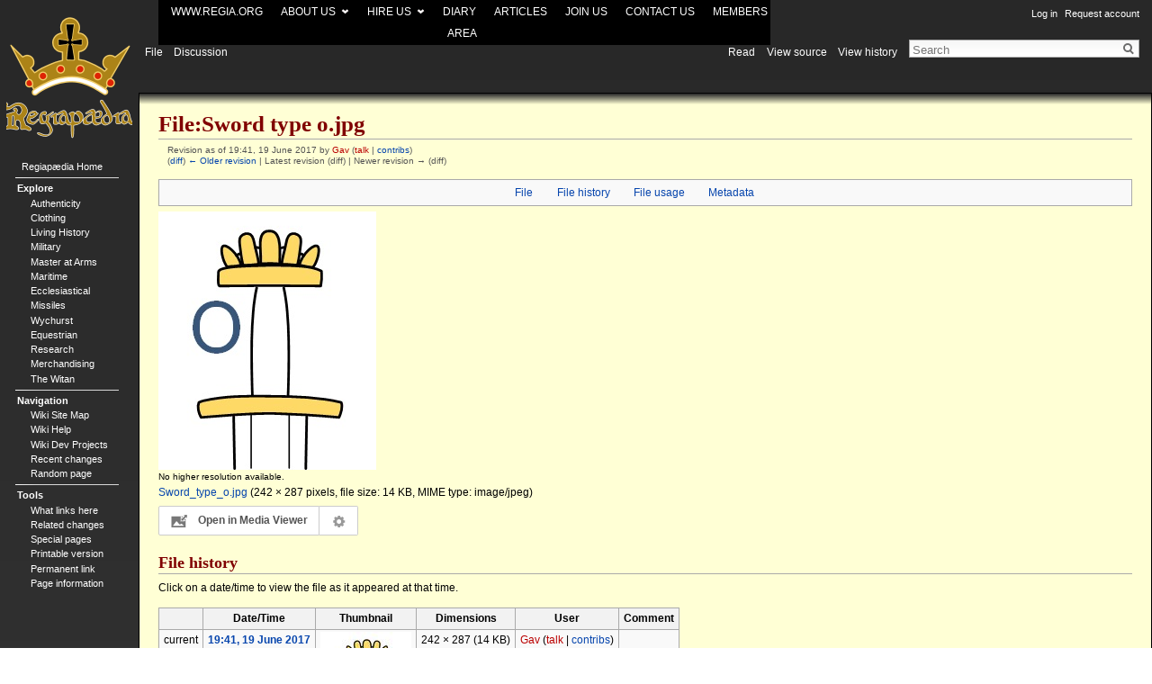

--- FILE ---
content_type: text/html; charset=UTF-8
request_url: https://wiki.regia.org/index.php?title=File:Sword_type_o.jpg&oldid=608
body_size: 5600
content:
<!DOCTYPE html>
<html lang="en" dir="ltr" class="client-nojs">
<head>
<meta charset="UTF-8"/>
<title>File:Sword type o.jpg - Regiapædia</title>
<script>document.documentElement.className = document.documentElement.className.replace( /(^|\s)client-nojs(\s|$)/, "$1client-js$2" );</script>
<script>(window.RLQ=window.RLQ||[]).push(function(){mw.config.set({"wgCanonicalNamespace":"File","wgCanonicalSpecialPageName":false,"wgNamespaceNumber":6,"wgPageName":"File:Sword_type_o.jpg","wgTitle":"Sword type o.jpg","wgCurRevisionId":608,"wgRevisionId":608,"wgArticleId":132,"wgIsArticle":true,"wgIsRedirect":false,"wgAction":"view","wgUserName":null,"wgUserGroups":["*"],"wgCategories":["Gavin Archer"],"wgBreakFrames":false,"wgPageContentLanguage":"en","wgPageContentModel":"wikitext","wgSeparatorTransformTable":["",""],"wgDigitTransformTable":["",""],"wgDefaultDateFormat":"dmy","wgMonthNames":["","January","February","March","April","May","June","July","August","September","October","November","December"],"wgMonthNamesShort":["","Jan","Feb","Mar","Apr","May","Jun","Jul","Aug","Sep","Oct","Nov","Dec"],"wgRelevantPageName":"File:Sword_type_o.jpg","wgRelevantArticleId":132,"wgRequestId":"aUaCefHEmcTKYLHV93fhGQAAAGM","wgIsProbablyEditable":false,"wgRestrictionEdit":[],"wgRestrictionMove":[],"wgRestrictionUpload":[],"wgPreferredVariant":"en","wgMediaViewerOnClick":true,"wgMediaViewerEnabledByDefault":true,"wgWikiEditorEnabledModules":{"toolbar":true,"dialogs":false,"preview":false,"publish":false},"wgCategoryTreePageCategoryOptions":"{\"mode\":0,\"hideprefix\":20,\"showcount\":true,\"namespaces\":false}"});mw.loader.implement("user.options",function($,jQuery,require,module){mw.user.options.set({"variant":"en"});});mw.loader.implement("user.tokens",function ( $, jQuery, require, module ) {
mw.user.tokens.set({"editToken":"+\\","patrolToken":"+\\","watchToken":"+\\","csrfToken":"+\\"});/*@nomin*/;

});mw.loader.load(["mediawiki.page.startup","mmv.head","skins.vector.js"]);});</script>
<link rel="stylesheet" href="/load.php?debug=false&amp;lang=en&amp;modules=ext.MegaMenu%7Cmediawiki.action.view.filepage%7Cmediawiki.legacy.commonPrint%2Cshared%7Cmediawiki.sectionAnchor%7Cmediawiki.skinning.interface%7Cskins.vector.styles&amp;only=styles&amp;skin=vector"/>
<meta name="ResourceLoaderDynamicStyles" content=""/>
<link rel="stylesheet" href="/load.php?debug=false&amp;lang=en&amp;modules=site&amp;only=styles&amp;skin=vector"/>
<script async="" src="/load.php?debug=false&amp;lang=en&amp;modules=startup&amp;only=scripts&amp;skin=vector"></script>
<meta name="generator" content="MediaWiki 1.27.1"/>
<meta name="robots" content="noindex,nofollow"/>
<link rel="shortcut icon" href="/favicon.ico"/>
<link rel="search" type="application/opensearchdescription+xml" href="/opensearch_desc.php" title="Regiapædia (en)"/>
<link rel="EditURI" type="application/rsd+xml" href="https://wiki.regia.org/api.php?action=rsd"/>
<link rel="alternate" type="application/atom+xml" title="Regiapædia Atom feed" href="/index.php?title=Special:RecentChanges&amp;feed=atom"/>
</head>
<body class="mediawiki ltr sitedir-ltr ns-6 ns-subject page-File_Sword_type_o_jpg rootpage-File_Sword_type_o_jpg skin-vector action-view">
		<div class="megamenu_container">   
    <ul class="megamenu">   
       <li><span class="nodrop"><a href="http:\\www.regia.org" target="_blank">www.Regia.org</a></span> </li>    
       
	   <li><span class="drop"> About us</span>    
			<div class="megamenu_fullwidth" ><p style="text-align: center;">	
			<a class="white" href="https://regia.org/about.php" target="_blank">Overview</a>&nbsp;&nbsp;|&nbsp;&nbsp;
			<a class="white" href="https://regia.org/fleet/" target="_blank">Fleet</a>&nbsp;&nbsp;|&nbsp;&nbsp;
			<a class="white" href="https://regia.org/wychurst/" target="_blank">Wychurst</a>&nbsp;&nbsp;|&nbsp;&nbsp;
			<a class="white" href="https://regia.org/gallery/" target="_blank">Photo Gallery</a>
			</p></div>
		</li>   
    
       
	   <li><span class="drop"> Hire us</span>    
			<div class="megamenu_fullwidth" ><p style="text-align: center;">	
			<a class="white" href="https://regia.org/film/" target="_blank">Media work</a>&nbsp;&nbsp;|&nbsp;&nbsp;
			<a class="white" href="https://regia.org/event/" target="_blank">Events & displays</a>
			</p></div>
		</li>   
		
		 <li><span class="nodrop"><a href="https://regia.org/diary.php" target="_blank">Diary</a></span> </li>

	   <li><span class="nodrop"><a href="https://regia.org/research.php" target="_blank">Articles</a></span> </li> 

		<li><span class="nodrop"><a href="https://regia.org/join/" target="_blank">Join us</a></span> </li> 
				
		<li><span class="nodrop"><a href="https://regia.org/contact.php" target="_blank">Contact us</a></span> </li>
		
		<li><span class="nodrop"><a href="https://regia.org/members/" target="_blank">Members area</a></span> </li>
	   
    </ul>

</div>		<div id="mw-page-base" class="noprint"></div>
		<div id="mw-head-base" class="noprint"></div>
		<div id="content" class="mw-body" role="main">
			<a id="top"></a>

						<div class="mw-indicators">
</div>
			<h1 id="firstHeading" class="firstHeading" lang="en">File:Sword type o.jpg</h1>
									<div id="bodyContent" class="mw-body-content">
									<div id="siteSub">From Regiapædia</div>
								<div id="contentSub"><div id="mw-revision-info">Revision as of 19:41, 19 June 2017 by <a href="/index.php?title=User:Gav&amp;action=edit&amp;redlink=1" class="new mw-userlink" title="User:Gav (page does not exist)">Gav</a> <span class="mw-usertoollinks">(<a href="/index.php?title=User_talk:Gav&amp;action=edit&amp;redlink=1" class="new" title="User talk:Gav (page does not exist)">talk</a> | <a href="/Special:Contributions/Gav" title="Special:Contributions/Gav">contribs</a>)</span></div><br />
				<div id="mw-revision-nav">(<a href="/index.php?title=File:Sword_type_o.jpg&amp;diff=prev&amp;oldid=608" title="File:Sword type o.jpg">diff</a>) <a href="/index.php?title=File:Sword_type_o.jpg&amp;direction=prev&amp;oldid=608" title="File:Sword type o.jpg">← Older revision</a> | Latest revision (diff) | Newer revision → (diff)</div></div>
												<div id="jump-to-nav" class="mw-jump">
					Jump to:					<a href="#mw-head">navigation</a>, 					<a href="#p-search">search</a>
				</div>
				<div id="mw-content-text"><ul id="filetoc"><li><a href="#file">File</a></li>
<li><a href="#filehistory">File history</a></li>
<li><a href="#filelinks">File usage</a></li>
<li><a href="#metadata">Metadata</a></li></ul><div class="fullImageLink" id="file"><a href="/images/1/14/Sword_type_o.jpg"><img alt="File:Sword type o.jpg" src="/images/1/14/Sword_type_o.jpg" width="242" height="287" data-file-width="242" data-file-height="287" /></a><div class="mw-filepage-resolutioninfo">No higher resolution available.</div></div>
<div class="fullMedia"><a href="/images/1/14/Sword_type_o.jpg" class="internal" title="Sword type o.jpg">Sword_type_o.jpg</a> &#8206;<span class="fileInfo">(242 × 287 pixels, file size: 14 KB, MIME type: <span class="mime-type">image/jpeg</span>)</span>
</div>
<div id="mw-imagepage-content" lang="en" dir="ltr" class="mw-content-ltr">
<!-- 
NewPP limit report
Cached time: 20251220110321
Cache expiry: 0
Dynamic content: true
CPU time usage: 0.000 seconds
Real time usage: 0.001 seconds
Preprocessor visited node count: 1/1000000
Preprocessor generated node count: 4/1000000
Post‐expand include size: 0/2097152 bytes
Template argument size: 0/2097152 bytes
Highest expansion depth: 1/40
Expensive parser function count: 0/100
-->

<!-- 
Transclusion expansion time report (%,ms,calls,template)
100.00%    0.000      1 - -total
-->
</div><h2 id="filehistory">File history</h2>
<div id="mw-imagepage-section-filehistory">
<p>Click on a date/time to view the file as it appeared at that time.
</p>
<table class="wikitable filehistory">
<tr><th></th><th>Date/Time</th><th>Thumbnail</th><th>Dimensions</th><th>User</th><th>Comment</th></tr>
<tr><td>current</td><td class='filehistory-selected' style='white-space: nowrap;'><a href="/images/1/14/Sword_type_o.jpg">19:41, 19 June 2017</a></td><td><a href="/images/1/14/Sword_type_o.jpg"><img alt="Thumbnail for version as of 19:41, 19 June 2017" src="/images/thumb/1/14/Sword_type_o.jpg/101px-Sword_type_o.jpg" width="101" height="120" data-file-width="242" data-file-height="287" /></a></td><td>242 × 287 <span style="white-space: nowrap;">(14 KB)</span></td><td><a href="/index.php?title=User:Gav&amp;action=edit&amp;redlink=1" class="new mw-userlink" title="User:Gav (page does not exist)">Gav</a><span style="white-space: nowrap;"> <span class="mw-usertoollinks">(<a href="/index.php?title=User_talk:Gav&amp;action=edit&amp;redlink=1" class="new" title="User talk:Gav (page does not exist)">talk</a> | <a href="/Special:Contributions/Gav" title="Special:Contributions/Gav">contribs</a>)</span></span></td><td dir="ltr"></td></tr>
</table>

</div>
<ul>
<li id="mw-imagepage-upload-disallowed">You cannot overwrite this file.</li>
</ul>
<h2 id="filelinks">File usage</h2>
<div id='mw-imagepage-section-linkstoimage'>
<p>The following page links to this file:
</p><ul class="mw-imagepage-linkstoimage">
<li class="mw-imagepage-linkstoimage-ns3004"><a href="/Authenticity:Swords" title="Authenticity:Swords">Authenticity:Swords</a></li>
</ul>
</div>
<h2 id="metadata">Metadata</h2>
<div class="mw-imagepage-section-metadata">This file contains additional information, probably added from the digital camera or scanner used to create or digitize it.
If the file has been modified from its original state, some details may not fully reflect the modified file.<table id="mw_metadata" class="mw_metadata">
<tr class="exif-orientation collapsable">
<th>Orientation</th>
<td>Normal</td>
</tr></table>
</div>
</div>					<div class="printfooter">
						Retrieved from "<a dir="ltr" href="https://wiki.regia.org/index.php?title=File:Sword_type_o.jpg&amp;oldid=608">https://wiki.regia.org/index.php?title=File:Sword_type_o.jpg&amp;oldid=608</a>"					</div>
				<div id="catlinks" class="catlinks" data-mw="interface"><div id="mw-normal-catlinks" class="mw-normal-catlinks"><a href="/Special:Categories" title="Special:Categories">Category</a>: <ul><li><a href="/Category:Gavin_Archer" title="Category:Gavin Archer">Gavin Archer</a></li></ul></div></div>				<div class="visualClear"></div>
							</div>
		</div>
		<div id="mw-navigation">
			<h2>Navigation menu</h2>

			<div id="mw-head">
									<div id="p-personal" role="navigation" class="" aria-labelledby="p-personal-label">
						<h3 id="p-personal-label">Personal tools</h3>
						<ul>
							<li id="pt-login"><a href="/index.php?title=Special:UserLogin&amp;returnto=File%3ASword+type+o.jpg&amp;returntoquery=oldid%3D608" title="You are encouraged to log in; however, it is not mandatory [o]" accesskey="o">Log in</a></li><li id="pt-createaccount"><a href="/Special:RequestAccount" title="You are encouraged to create an account and log in; however, it is not mandatory">Request account</a></li>						</ul>
					</div>
									<div id="left-navigation">
										<div id="p-namespaces" role="navigation" class="vectorTabs" aria-labelledby="p-namespaces-label">
						<h3 id="p-namespaces-label">Namespaces</h3>
						<ul>
															<li  id="ca-nstab-image" class="selected"><span><a href="/File:Sword_type_o.jpg"  title="View the file page [c]" accesskey="c">File</a></span></li>
															<li  id="ca-talk" class="new"><span><a href="/index.php?title=File_talk:Sword_type_o.jpg&amp;action=edit&amp;redlink=1"  title="Discussion about the content page [t]" accesskey="t" rel="discussion">Discussion</a></span></li>
													</ul>
					</div>
										<div id="p-variants" role="navigation" class="vectorMenu emptyPortlet" aria-labelledby="p-variants-label">
												<h3 id="p-variants-label">
							<span>Variants</span><a href="#"></a>
						</h3>

						<div class="menu">
							<ul>
															</ul>
						</div>
					</div>
									</div>
				<div id="right-navigation">
										<div id="p-views" role="navigation" class="vectorTabs" aria-labelledby="p-views-label">
						<h3 id="p-views-label">Views</h3>
						<ul>
															<li id="ca-view" class="selected"><span><a href="/File:Sword_type_o.jpg" >Read</a></span></li>
															<li id="ca-viewsource"><span><a href="/index.php?title=File:Sword_type_o.jpg&amp;action=edit"  title="This page is protected.&#10;You can view its source [e]" accesskey="e">View source</a></span></li>
															<li id="ca-history" class="collapsible"><span><a href="/index.php?title=File:Sword_type_o.jpg&amp;action=history"  title="Past revisions of this page [h]" accesskey="h">View history</a></span></li>
													</ul>
					</div>
										<div id="p-cactions" role="navigation" class="vectorMenu emptyPortlet" aria-labelledby="p-cactions-label">
						<h3 id="p-cactions-label"><span>More</span><a href="#"></a></h3>

						<div class="menu">
							<ul>
															</ul>
						</div>
					</div>
										<div id="p-search" role="search">
						<h3>
							<label for="searchInput">Search</label>
						</h3>

						<form action="/index.php" id="searchform">
							<div id="simpleSearch">
							<input type="search" name="search" placeholder="Search" title="Search Regiapædia [f]" accesskey="f" id="searchInput"/><input type="hidden" value="Special:Search" name="title"/><input type="submit" name="fulltext" value="Search" title="Search the pages for this text" id="mw-searchButton" class="searchButton mw-fallbackSearchButton"/><input type="submit" name="go" value="Go" title="Go to a page with this exact name if it exists" id="searchButton" class="searchButton"/>							</div>
						</form>
					</div>
									</div>
			</div>
			<div id="mw-panel">
				<div id="p-logo" role="banner"><a class="mw-wiki-logo" href="/Regiap%C3%A6dia_Home"  title="Visit the main page"></a></div>
						<div class="portal" role="navigation" id='p-' aria-labelledby='p--label'>
			<h3 id='p--label'></h3>

			<div class="body">
									<ul>
						<li id="n-mainpage-description"><a href="/Regiap%C3%A6dia_Home" title="Visit the main page [z]" accesskey="z">Regiapædia Home</a></li>					</ul>
							</div>
		</div>
			<div class="portal" role="navigation" id='p-Explore' aria-labelledby='p-Explore-label'>
			<h3 id='p-Explore-label'>Explore</h3>

			<div class="body">
									<ul>
						<li id="n-Authenticity"><a href="/Authenticity">Authenticity</a></li><li id="n-Clothing"><a href="/Clothing">Clothing</a></li><li id="n-Living-History"><a href="/Living_History">Living History</a></li><li id="n-Military"><a href="/Military">Military</a></li><li id="n-Master-at-Arms"><a href="/Master_at_Arms">Master at Arms</a></li><li id="n-Maritime"><a href="/Maritime">Maritime</a></li><li id="n-Ecclesiastical"><a href="/Ecclesiastical">Ecclesiastical</a></li><li id="n-Missiles"><a href="/Missiles">Missiles</a></li><li id="n-Wychurst"><a href="/Wychurst">Wychurst</a></li><li id="n-Equestrian"><a href="/Equestrian">Equestrian</a></li><li id="n-Research"><a href="/Research">Research</a></li><li id="n-Merchandising"><a href="/Merchandising">Merchandising</a></li><li id="n-The-Witan"><a href="/The_Witan">The Witan</a></li>					</ul>
							</div>
		</div>
			<div class="portal" role="navigation" id='p-Navigation' aria-labelledby='p-Navigation-label'>
			<h3 id='p-Navigation-label'>Navigation</h3>

			<div class="body">
									<ul>
						<li id="n-Wiki-Site-Map"><a href="/Category:Regiap%C3%A6dia">Wiki Site Map</a></li><li id="n-Wiki-Help"><a href="/Regiap%C3%A6dia_Help">Wiki Help</a></li><li id="n-Wiki-Dev-Projects"><a href="/Regiap%C3%A6dia_Development_Projects">Wiki Dev Projects</a></li><li id="n-recentchanges"><a href="/Special:RecentChanges" title="A list of recent changes in the wiki [r]" accesskey="r">Recent changes</a></li><li id="n-randompage"><a href="/Special:Random" title="Load a random page [x]" accesskey="x">Random page</a></li>					</ul>
							</div>
		</div>
			<div class="portal" role="navigation" id='p-tb' aria-labelledby='p-tb-label'>
			<h3 id='p-tb-label'>Tools</h3>

			<div class="body">
									<ul>
						<li id="t-whatlinkshere"><a href="/Special:WhatLinksHere/File:Sword_type_o.jpg" title="A list of all wiki pages that link here [j]" accesskey="j">What links here</a></li><li id="t-recentchangeslinked"><a href="/Special:RecentChangesLinked/File:Sword_type_o.jpg" title="Recent changes in pages linked from this page [k]" accesskey="k">Related changes</a></li><li id="t-specialpages"><a href="/Special:SpecialPages" title="A list of all special pages [q]" accesskey="q">Special pages</a></li><li id="t-print"><a href="/index.php?title=File:Sword_type_o.jpg&amp;oldid=608&amp;printable=yes" rel="alternate" title="Printable version of this page [p]" accesskey="p">Printable version</a></li><li id="t-permalink"><a href="/index.php?title=File:Sword_type_o.jpg&amp;oldid=608" title="Permanent link to this revision of the page">Permanent link</a></li><li id="t-info"><a href="/index.php?title=File:Sword_type_o.jpg&amp;action=info" title="More information about this page">Page information</a></li>					</ul>
							</div>
		</div>
				</div>
		</div>
		<div id="footer" role="contentinfo">
							<ul id="footer-info">
											<li id="footer-info-lastmod"> This page was last modified on 19 June 2017, at 19:41.</li>
									</ul>
							<ul id="footer-places">
											<li id="footer-places-privacy"><a href="/Regiapaedia:Privacy_policy" title="Regiapaedia:Privacy policy">Privacy policy</a></li>
											<li id="footer-places-about"><a href="/Regiapaedia:About" title="Regiapaedia:About">About Regiapædia</a></li>
											<li id="footer-places-disclaimer"><a href="/Regiapaedia:General_disclaimer" title="Regiapaedia:General disclaimer">Disclaimers</a></li>
											<li id="footer-places-mobileview"><a href="https://wiki.regia.org/index.php?title=File:Sword_type_o.jpg&amp;oldid=608&amp;mobileaction=toggle_view_mobile" class="noprint stopMobileRedirectToggle">Mobile view</a></li>
									</ul>
										<ul id="footer-icons" class="noprint">
											<li id="footer-poweredbyico">
							<a href="//www.mediawiki.org/"><img src="/resources/assets/poweredby_mediawiki_88x31.png" alt="Powered by MediaWiki" srcset="/resources/assets/poweredby_mediawiki_132x47.png 1.5x, /resources/assets/poweredby_mediawiki_176x62.png 2x" width="88" height="31"/></a>						</li>
									</ul>
						<div style="clear:both"></div>
		</div>
		<script>(window.RLQ=window.RLQ||[]).push(function(){mw.loader.state({"ext.MegaMenu":"loading","user":"ready","user.groups":"ready"});mw.loader.load("/load.php?debug=false\u0026lang=en\u0026modules=ext.MegaMenu\u0026only=scripts\u0026skin=vector");mw.loader.load(["mediawiki.action.view.postEdit","mediawiki.action.view.metadata","site","mediawiki.user","mediawiki.hidpi","mediawiki.page.ready","mediawiki.searchSuggest","mmv.bootstrap.autostart"]);});</script><script>(window.RLQ=window.RLQ||[]).push(function(){mw.config.set({"wgBackendResponseTime":164});});</script>
	</body>
</html>


--- FILE ---
content_type: text/css; charset=utf-8
request_url: https://wiki.regia.org/load.php?debug=false&lang=en&modules=site&only=styles&skin=vector
body_size: 1009
content:
*{box-sizing:border-box}.clear{clear:both}html,body{width:100vw;min-height:100vh;margin:0;padding:0;min-width:320px}table,th,td{border:1px solid darkgray;padding:1px;margin:6px 0;margin-left:auto;margin-right:auto}caption{font-weight:bold;text-align:left}body{overflow-y:scroll;display:grid;background-color:#080808;color:#fff;font-size:14px;font-family:tahoma,helvetica,sans-serif}@media screen and (-ms-high-contrast:active),(-ms-high-contrast:none){html,body{background-color:#FFFFD5;width:100%}.quicklink{display:block!important}}header{grid-area:header;background:linear-gradient(#000 85%,#ffffd5 100%);min-height:100px;padding-bottom:15px}.megamenu_container{background:#000!important}.megamenu{text-align:center}.megamenu li{display:inline;text-align:center}.megamenu a{color:white}main{background-color:#ffffd5;grid-area:main;color:#000;overflow:hidden}footer{grid-area:footer;background:linear-gradient(#ffffd5 0%,#000 15%);min-height:100px;display:grid;padding:50px 20px 10px;color:white;text-align:center}footer a{display:block;color:white;text-decoration:none;padding:0 0 1.6em}footer a:hover{color:yellowgreen}body.page-Main_Page h1.firstHeading{display:none}body.page-Regiapædia_Home h1.firstHeading{display:none}html{height:auto;min-height:100%}body{background:-moz-linear-gradient(top,#282828 0,#404040 979px,#404040 100%);background:-webkit-gradient(linear,left top,left bottom,color-stop(0,#282828),color-stop(979px,#404040),color-stop(100%,#404040));background:-webkit-linear-gradient(top,#282828 0,#333 979px,#404040 100%);background:-o-linear-gradient(top,#282828 0,#333 979px,#404040 100%);background:-ms-linear-gradient(top,#282828 0,#333 979px,#404040 100%);background:linear-gradient(to bottom,#282828 0,#333 979px,#404040 100%);margin-right:5px}#p-personal a{color:#ffffff}#p-personal a.new,#p-personal a.new:visited{color:#ffffff}.catlinks{border:none;background:transparent}div.vectorTabs{background:transparent;font-size:110%}div.vectorTabs ul{background:transparent}div.vectorTabs ul li,div.vectorTabs ul li.selected{background:transparent;border:none}div.vectorTabs ul li span,div.vectorTabs ul li.selected span{background:transparent;border:none}div.vectorTabs li span a{color:#ffffff}div.vectorTabs span a:visited{color:#ffffff}div.vectorTabs li span a:hover,div.vectorTabs span a:visited:hover{color:#ffffff}div.vectorTabs li.selected span a{color:#ffffff !important}div.vectorTabs li.new span a{color:#ffffff}div.vectorTabs li.new span a:visited{color:#ffffff}div.vectorTabs li.new span a:hover,div.vectorTabs li.new span a:visited:hover{color:#ffffff}div.vectorTabs span a:active{color:#ffffff}div.vectorMenu h5 a{border:none;background:transparent}div#mw-page-base{background:transparent !important}div#mw-panel div.portal h3{color:#ffffff;font-weight:bold}div#mw-panel div.portal div.body ul li a{color:#ffffff}div#mw-panel div.portal div.body ul li a:visited{color:#ffffff}div#mw-panel div.portal div.body ul li a:hover{color:#ffffff}div#mw-panel div.portal div.body ul li a:active{color:#ffffff}div#content{background:-moz-linear-gradient(top,#282828 0,#FFFFD5 12px,#FFFFD5 100%);background:-webkit-gradient(linear,left top,left bottom,color-stop(0,#282828),color-stop(12px,#FFFFD5),color-stop(100%,#FFFFD5));background:-webkit-linear-gradient(top,#282828 0,#FFFFD5 12px,#FFFFD5 100%);background:-o-linear-gradient(top,#282828 0,#FFFFD5 12px,#FFFFD5 100%);background:-ms-linear-gradient(top,#282828 0,#FFFFD5 12px,#FFFFD5 100%);background:linear-gradient(to bottom,#282828 0,#FFFFD5 12px,#FFFFD5 100%);color:#000000;border:1px solid #000000;border-top:1px solid #000000}h1,h2,h3,h4,h5,h6{color:#800000;font-weight:bold;font-family:inherit}div#footer{margin-left:160px !important;border:none;background:transparent;color:#ffffff}div#footer ul li{color:#ffffff}div#footer a{color:#ffffff}div#footer a:visited{color:#ffffff}div#mw-page-base{height:54px}div#mw-head-base{height:54px}[[Category:Wiki]]

--- FILE ---
content_type: text/javascript; charset=utf-8
request_url: https://wiki.regia.org/load.php?debug=false&lang=en&modules=startup&only=scripts&skin=vector
body_size: 9372
content:
var mediaWikiLoadStart=(new Date()).getTime(),mwPerformance=(window.performance&&performance.mark)?performance:{mark:function(){}};mwPerformance.mark('mwLoadStart');function isCompatible(str){var ua=str||navigator.userAgent;return!!('querySelector'in document&&'localStorage'in window&&'addEventListener'in window&&!(ua.match(/webOS\/1\.[0-4]/)||ua.match(/PlayStation/i)||ua.match(/SymbianOS|Series60|NetFront|Opera Mini|S40OviBrowser|MeeGo/)||(ua.match(/Glass/)&&ua.match(/Android/))));}(function(){var NORLQ,script;if(!isCompatible()){document.documentElement.className=document.documentElement.className.replace(/(^|\s)client-js(\s|$)/,'$1client-nojs$2');NORLQ=window.NORLQ||[];while(NORLQ.length){NORLQ.shift()();}window.NORLQ={push:function(fn){fn();}};window.RLQ={push:function(){}};return;}function startUp(){mw.config=new mw.Map(true);mw.loader.addSource({"local":"/load.php"});mw.loader.register([["site","Fxde2u9e"],["noscript","DNJ7DTuB",[],"noscript"],["filepage","sdwxCpjr"],[
"user.groups","uQ536KVj",[],"user"],["user","QQoBKpdt",[],"user"],["user.cssprefs","GqV9IPpY",[],"private"],["user.defaults","GK73oGS4"],["user.options","C9rS/VRT",[6],"private"],["user.tokens","Uc7xf2uz",[],"private"],["mediawiki.language.data","bHbxm6Jh",[174]],["mediawiki.skinning.elements","+iHubG44"],["mediawiki.skinning.content","5HquJmqs"],["mediawiki.skinning.interface","WlmvDvwF"],["mediawiki.skinning.content.parsoid","5rHg6TFy"],["mediawiki.skinning.content.externallinks","DHX2GuX+"],["jquery.accessKeyLabel","xV6kbnGZ",[25,130]],["jquery.appear","ktUBokVA"],["jquery.arrowSteps","fq6iKzYw"],["jquery.async","12BEVh9w"],["jquery.autoEllipsis","e1XL3wnn",[37]],["jquery.badge","7Jv6tmzv",[171]],["jquery.byteLength","85Z/ZWyL"],["jquery.byteLimit","I2rvxeN5",[21]],["jquery.checkboxShiftClick","I45QJtET"],["jquery.chosen","JwBNBVlv"],["jquery.client","MPSJweyt"],["jquery.color","NA/mVfa7",[27]],["jquery.colorUtil","cAzQkgUw"],["jquery.confirmable","yQY1MJoP",[175]],["jquery.cookie",
"R6+3ds0l"],["jquery.expandableField","SKvVJoFf"],["jquery.farbtastic","rZ5tmVPv",[27]],["jquery.footHovzer","2Rvrn8Fm"],["jquery.form","N5EKAR3P"],["jquery.fullscreen","hKXD2CWT"],["jquery.getAttrs","sOV0OAxu"],["jquery.hidpi","OYo9+lfM"],["jquery.highlightText","mtHmJf8b",[242,130]],["jquery.hoverIntent","jgXsofc+"],["jquery.i18n","HO0lke4V",[173]],["jquery.localize","2JVZOpVk"],["jquery.makeCollapsible","fPkZVu04"],["jquery.mockjax","NcFnMrKy"],["jquery.mw-jump","PpGgCdo4"],["jquery.mwExtension","iQ1t+OZt"],["jquery.placeholder","Xk3qqBdv"],["jquery.qunit","Mmy0N8os"],["jquery.qunit.completenessTest","6GjOHR0f",[46]],["jquery.spinner","UU52e2Ci"],["jquery.jStorage","tDJyna53",[92]],["jquery.suggestions","I/Yp1ls2",[37]],["jquery.tabIndex","dtEHNF9v"],["jquery.tablesorter","5oFC8K0M",[242,130,176]],["jquery.textSelection","aIq93Nr/",[25]],["jquery.throttle-debounce","3vMPlqAo"],["jquery.xmldom","Vud0bqE5"],["jquery.tipsy","VnKy3QFC"],["jquery.ui.core","uDfvPXuj",[58],"jquery.ui"],[
"jquery.ui.core.styles","3gDWwPNG",[],"jquery.ui"],["jquery.ui.accordion","yE+jX9Uo",[57,77],"jquery.ui"],["jquery.ui.autocomplete","GvJjNTC8",[66],"jquery.ui"],["jquery.ui.button","jsK6Cp0p",[57,77],"jquery.ui"],["jquery.ui.datepicker","tzoFUXmw",[57],"jquery.ui"],["jquery.ui.dialog","VOw4zgGY",[61,64,68,70],"jquery.ui"],["jquery.ui.draggable","0+t85pxm",[57,67],"jquery.ui"],["jquery.ui.droppable","YeDwH5ZA",[64],"jquery.ui"],["jquery.ui.menu","kHMnj1kJ",[57,68,77],"jquery.ui"],["jquery.ui.mouse","+6kytg7+",[77],"jquery.ui"],["jquery.ui.position","M3HDpOyE",[],"jquery.ui"],["jquery.ui.progressbar","FPPY5+uF",[57,77],"jquery.ui"],["jquery.ui.resizable","JmJTbUsz",[57,67],"jquery.ui"],["jquery.ui.selectable","gJuBmpsd",[57,67],"jquery.ui"],["jquery.ui.slider","i70GxkNw",[57,67],"jquery.ui"],["jquery.ui.sortable","TzbZAKZS",[57,67],"jquery.ui"],["jquery.ui.spinner","CPLQ+2Iu",[61],"jquery.ui"],["jquery.ui.tabs","hSFjDJJo",[57,77],"jquery.ui"],["jquery.ui.tooltip","K18O2Rpo",[57,68,77],
"jquery.ui"],["jquery.ui.widget","8lhDEhLo",[],"jquery.ui"],["jquery.effects.core","HtpSusYR",[],"jquery.ui"],["jquery.effects.blind","EOYcsaDZ",[78],"jquery.ui"],["jquery.effects.bounce","aXVxAv6S",[78],"jquery.ui"],["jquery.effects.clip","f1hgYG1M",[78],"jquery.ui"],["jquery.effects.drop","L2i3q/aJ",[78],"jquery.ui"],["jquery.effects.explode","utSQ4Sip",[78],"jquery.ui"],["jquery.effects.fade","MLdTUs2/",[78],"jquery.ui"],["jquery.effects.fold","4/mABwCA",[78],"jquery.ui"],["jquery.effects.highlight","r18/AGRm",[78],"jquery.ui"],["jquery.effects.pulsate","ClkGhvtM",[78],"jquery.ui"],["jquery.effects.scale","YaZ+uuO2",[78],"jquery.ui"],["jquery.effects.shake","q6HRDe6E",[78],"jquery.ui"],["jquery.effects.slide","GEMnd+qE",[78],"jquery.ui"],["jquery.effects.transfer","d5LT1hsB",[78],"jquery.ui"],["json","kAJn/6q0",[],null,null,"return!!(window.JSON\u0026\u0026JSON.stringify\u0026\u0026JSON.parse);"],["moment","WzCBeBT6"],["mediawiki.apihelp","zz5n1T1+"],["mediawiki.template","MMHCAioo"
],["mediawiki.template.mustache","mWzEMQ02",[95]],["mediawiki.template.regexp","g4JXdNVI",[95]],["mediawiki.apipretty","MByIUtX9"],["mediawiki.api","W2uQIaMY",[147,8]],["mediawiki.api.category","n+wMzOC/",[135,99]],["mediawiki.api.edit","4pmji5e8",[135,99]],["mediawiki.api.login","cKUFOBjQ",[99]],["mediawiki.api.options","zkrZYn+x",[99]],["mediawiki.api.parse","/vpIT7Zr",[99]],["mediawiki.api.upload","0jmb/KFg",[242,92,101]],["mediawiki.api.user","8PzZ0atF",[99]],["mediawiki.api.watch","YWy5gXnv",[99]],["mediawiki.api.messages","4CG5eCig",[99]],["mediawiki.content.json","/JVdAzCc"],["mediawiki.confirmCloseWindow","POw5GV5S"],["mediawiki.debug","nQv5C6W2",[32,56]],["mediawiki.debug.init","rF6KlebY",[111]],["mediawiki.feedback","G9D7xyOW",[135,126,250]],["mediawiki.feedlink","tpVrLkod"],["mediawiki.filewarning","byPIXfkr",[245]],["mediawiki.ForeignApi","6xr+L4Sr",[117]],["mediawiki.ForeignApi.core","6bc32z38",[99,243]],["mediawiki.helplink","n7lYXigN"],["mediawiki.hidpi","3xqtAHSS",[36],
null,null,"return'srcset'in new Image();"],["mediawiki.hlist","T1wcNkeI"],["mediawiki.htmlform","dkow6dGV",[22,130]],["mediawiki.htmlform.styles","J/J8oYMC"],["mediawiki.htmlform.ooui.styles","wRp3Lqpf"],["mediawiki.icon","tEFOXXCT"],["mediawiki.inspect","4xRPBA/c",[21,92,130]],["mediawiki.messagePoster","/MDPSOs8",[116]],["mediawiki.messagePoster.wikitext","qnrt0b9j",[101,126]],["mediawiki.notification","dSqkxUZ3",[183]],["mediawiki.notify","Bg1JnuK/"],["mediawiki.RegExp","MzNoja0o"],["mediawiki.pager.tablePager","EwB5QRdB"],["mediawiki.searchSuggest","rErwKNWA",[35,45,50,99]],["mediawiki.sectionAnchor","TosbHiQ+"],["mediawiki.storage","C7wBgg7A"],["mediawiki.Title","NIrkoenH",[21,147]],["mediawiki.Upload","wpkNPAM3",[105]],["mediawiki.ForeignUpload","L2w2DpPm",[116,136]],["mediawiki.ForeignStructuredUpload.config","JtmRymYi"],["mediawiki.ForeignStructuredUpload","0LkoC/DU",[138,137]],["mediawiki.Upload.Dialog","X+iyZlnS",[141]],["mediawiki.Upload.BookletLayout","304uN27S",[136,175,
145,240,93,250,256,257]],["mediawiki.ForeignStructuredUpload.BookletLayout","MDvtdqRw",[139,141,108,179,236,234]],["mediawiki.toc","zLjzhmCu",[151]],["mediawiki.Uri","vDMFYNwx",[147,97]],["mediawiki.user","4FA90HOQ",[106,151,7]],["mediawiki.userSuggest","L7urh81r",[50,99]],["mediawiki.util","XS5fJ62R",[15,129]],["mediawiki.viewport","rWWRHQPV"],["mediawiki.checkboxtoggle","E3cGfrEA"],["mediawiki.checkboxtoggle.styles","TgQPn2sp"],["mediawiki.cookie","60OXUsyn",[29]],["mediawiki.toolbar","LZMjYvIp"],["mediawiki.experiments","nE8i55fx"],["mediawiki.raggett","KlgIbGn6"],["mediawiki.action.edit","tFn0v92O",[22,53,156]],["mediawiki.action.edit.styles","s7vEMoWa"],["mediawiki.action.edit.collapsibleFooter","870YqL4f",[41,151,124]],["mediawiki.action.edit.preview","CU22ygwC",[33,48,53,161,99,175]],["mediawiki.action.edit.stash","j8KTeDwb",[35,99]],["mediawiki.action.history","LPAkyThJ"],["mediawiki.action.history.diff","pcQwUrCv"],["mediawiki.action.view.dblClickEdit","OW7mzel7",[183,7]],[
"mediawiki.action.view.metadata","qtpq4MRF"],["mediawiki.action.view.categoryPage.styles","jkfjMjBO"],["mediawiki.action.view.postEdit","VH84Y4dv",[151,175,95]],["mediawiki.action.view.redirect","yWLighr5",[25]],["mediawiki.action.view.redirectPage","Nzl/GzBS"],["mediawiki.action.view.rightClickEdit","fYAhm6/E"],["mediawiki.action.edit.editWarning","SfJQsqv3",[53,110,175]],["mediawiki.action.view.filepage","lTQFesGB"],["mediawiki.language","h3OY3YTe",[172,9]],["mediawiki.cldr","aZodNEt1",[173]],["mediawiki.libs.pluralruleparser","+1Jm5Q2u"],["mediawiki.language.init","fCd2vp/Y"],["mediawiki.jqueryMsg","3BFJOerX",[242,171,147,7]],["mediawiki.language.months","PDVgLURI",[171]],["mediawiki.language.names","dVn8oVHH",[174]],["mediawiki.language.specialCharacters","v31HqVfX",[171]],["mediawiki.libs.jpegmeta","WzbMid+3"],["mediawiki.page.gallery","Fh6MW5Bf",[54,181]],["mediawiki.page.gallery.styles","0qV45dB8"],["mediawiki.page.ready","vuhD4/DO",[15,23,41,43,45]],["mediawiki.page.startup",
"s1MNFvYX",[147]],["mediawiki.page.patrol.ajax","yy+JoRyh",[48,135,99,183]],["mediawiki.page.watch.ajax","MGuyvjo2",[107,183]],["mediawiki.page.image.pagination","65Kke7UH",[48,147]],["mediawiki.special","/BggdSof"],["mediawiki.special.apisandbox.styles","BARY+wqL"],["mediawiki.special.apisandbox","ayzbjb5X",[99,175,187,235,244]],["mediawiki.special.block","XyP2aZ3N",[147]],["mediawiki.special.blocklist","19G5JgI1"],["mediawiki.special.changeslist","YN+osXCw"],["mediawiki.special.changeslist.legend","7qZVA+lg"],["mediawiki.special.changeslist.legend.js","xK0lezMl",[41,151]],["mediawiki.special.changeslist.enhanced","nml8wl8A"],["mediawiki.special.changeslist.visitedstatus","Ioj36XuN"],["mediawiki.special.comparepages.styles","vkzb2RJk"],["mediawiki.special.edittags","pGTVz28G",[24]],["mediawiki.special.edittags.styles","6006I3Pl"],["mediawiki.special.import","tIwEU9xN"],["mediawiki.special.movePage","hJXol2Qa",[232]],["mediawiki.special.movePage.styles","5CMJ/OeP"],[
"mediawiki.special.pageLanguage","9OEZYE5Q",[245]],["mediawiki.special.pagesWithProp","HNuUULtw"],["mediawiki.special.preferences","JUhrlTUu",[110,171,128]],["mediawiki.special.preferences.styles","ANiA+FPw"],["mediawiki.special.recentchanges","RSSj24fX",[187]],["mediawiki.special.search","UHLN8dGF",[238]],["mediawiki.special.undelete","OkmPUMzV"],["mediawiki.special.upload","OZvx81ub",[48,135,99,110,175,179,95]],["mediawiki.special.userlogin.common.styles","SZ2PNc+1"],["mediawiki.special.userlogin.signup.styles","GRCPWOk0"],["mediawiki.special.userlogin.login.styles","9Udu/JAr"],["mediawiki.special.userlogin.signup.js","xKtM9XUU",[54,99,175]],["mediawiki.special.unwatchedPages","LS25ubib",[135,107]],["mediawiki.special.watchlist","zCt8bhuy"],["mediawiki.special.version","aNXBL7CY"],["mediawiki.legacy.config","TUJ1/41H"],["mediawiki.legacy.commonPrint","wSTSoYQa"],["mediawiki.legacy.protect","llnJNlys",[22]],["mediawiki.legacy.shared","WbhvIAx7"],["mediawiki.legacy.oldshared",
"aCA8H0aJ"],["mediawiki.legacy.wikibits","PBZ4fQaC",[147]],["mediawiki.ui","WpRnJBK4"],["mediawiki.ui.checkbox","Qsa0+fIA"],["mediawiki.ui.radio","OL3MIRAw"],["mediawiki.ui.anchor","SEAJK4Q2"],["mediawiki.ui.button","xL9iOIBY"],["mediawiki.ui.input","sp3tS/SQ"],["mediawiki.ui.icon","1aZY+uR1"],["mediawiki.ui.text","u0k7ULff"],["mediawiki.widgets","F76J1Bqd",[19,22,135,99,233,248]],["mediawiki.widgets.styles","Gn2AgPtW"],["mediawiki.widgets.DateInputWidget","l1KOl81Q",[93,248]],["mediawiki.widgets.datetime","FyKT4dEc",[245]],["mediawiki.widgets.CategorySelector","UNhAc1LD",[116,135,248]],["mediawiki.widgets.UserInputWidget","awu+UANv",[248]],["mediawiki.widgets.SearchInputWidget","iV75Fhw/",[132,232]],["mediawiki.widgets.SearchInputWidget.styles","rPmAUmyw"],["mediawiki.widgets.StashedFileWidget","k8oCIB8+",[245]],["es5-shim","OG8Bxtlt",[],null,null,"return(function(){'use strict';return!this\u0026\u0026!!Function.prototype.bind;}());"],["dom-level2-shim","ta74CqOa",[],null,null,
"return!!window.Node;"],["oojs","xsi4lpdL",[241,92]],["oojs-ui","AA+UkpyQ",[249,248,250]],["oojs-ui-core","Fd0YsshQ",[171,243,246]],["oojs-ui-core.styles","Ilgchpf9",[251,252,253],null,null,"return!!jQuery('meta[name=\"X-OOUI-PHP\"]').length;"],["oojs-ui.styles","KbIeAVub",[251,252,253],null,null,"return!!jQuery('meta[name=\"X-OOUI-PHP\"]').length;"],["oojs-ui-widgets","YHvlmpx1",[245]],["oojs-ui-toolbars","OMehI9wi",[245]],["oojs-ui-windows","oJfoQmAu",[245]],["oojs-ui.styles.icons","MYpbnUfd"],["oojs-ui.styles.indicators","voDm/umZ"],["oojs-ui.styles.textures","WjcW3cqO"],["oojs-ui.styles.icons-accessibility","m31H9XNn"],["oojs-ui.styles.icons-alerts","p7DMQREV"],["oojs-ui.styles.icons-content","irAlBdIw"],["oojs-ui.styles.icons-editing-advanced","o5wyp8VT"],["oojs-ui.styles.icons-editing-core","Q1/18i9L"],["oojs-ui.styles.icons-editing-list","sdDidlwL"],["oojs-ui.styles.icons-editing-styling","7TPQ++BS"],["oojs-ui.styles.icons-interactions","d5aEj+8e"],["oojs-ui.styles.icons-layout"
,"0iUdFaxl"],["oojs-ui.styles.icons-location","+eZFcmzM"],["oojs-ui.styles.icons-media","AxMvspyV"],["oojs-ui.styles.icons-moderation","SEohNtvw"],["oojs-ui.styles.icons-movement","Yrv9Y8qc"],["oojs-ui.styles.icons-user","Yc3zVl/B"],["oojs-ui.styles.icons-wikimedia","HDfrmZQu"],["skins.vector.styles","HUPJNAeE"],["skins.vector.styles.responsive","SnNTnFGJ"],["skins.vector.js","lfTygXll",[51,54]],["skins.minerva.base.reset","5FrLgQs6"],["skins.minerva.base.styles","SMYGE4Xf"],["skins.minerva.beta.styles","5t1ph8zN"],["skins.minerva.content.styles","IGk8Qfma"],["skins.minerva.content.styles.beta","gAYB/6sx"],["mobile.pagelist.styles","pR4BAs/S"],["mobile.pagesummary.styles","1PRr0isA"],["skins.minerva.tablet.styles","EUe8l0Fo"],["skins.minerva.icons.images","ohwdsj6s"],["skins.minerva.icons.beta.images","En9sG1bt"],["mobile.overlay.images","XUb+NGxn"],["mobile.issues.images","/sEzTZrp"],["mobile.toc.images","cJyxzKT1"],["mobile.references.images","+ChS4pvS"],["mobile.toggle.images",
"/uU8tftW"],["skins.minerva.icons.images.scripts","vAm3RHf0"],["skins.minerva.mainPage.beta.styles","rYRz0zNa"],["skins.minerva.mainPage.styles","WMkwWcWi"],["skins.minerva.userpage.styles","38exnYm/"],["mobile.modules","OZ9zi6Lc",[243]],["mobile.oo","BAj976LN",[291]],["mobile.view","t1x2k8tK",[292]],["mobile.context","UdAJgwzJ",[291]],["mobile.browser","BwyW6LLZ",[293]],["mobile.mainMenu","xyB6XTf1",[295,395,300]],["mobile.messageBox","/39yYpzN",[293,300]],["mobile.modifiedBar","7Jw0Bqpk",[175,291]],["mobile.microAutoSize","8rBUaINk"],["mediawiki.template.hogan","gI7xe3de",[95]],["mobile.pagelist","uo6vnGO9",[295,277,278,300]],["mobile.pagelist.scripts","0/jV+s7p",[301,331]],["mobile.watchlist","VjpqUJ+r",[340,302]],["mobile.toc","83eqrs0F",[284,329]],["mobile.ajax","FDAWg4cz"],["mobile.settings","t8e97NgC",[29,134,291]],["mobile.backtotop","bZshlpLu",[329]],["mobile.startup","Pk+6hN6v",[54,148,295,294,298,306,310,300]],["mobile.foreignApi","rC9qBkUc",[117,308]],["mobile.user",
"d4cMJqis",[134,145,291]],["mobile.abusefilter","KwShnOSP",[324]],["mobile.editor.api","AORA0WIq",[308]],["mobile.editor.common","pShAeHAc",[110,312,393,297,324,326,244]],["mobile.editor.overlay","r/uL/T3k",[128,311,313,299,258]],["mobile.editor.overlay.withtoolbar","J9+2MRhD",[53,314,316,260]],["mobile.editor.overlay.withtoolbar.images","Dkx7tI7W"],["mobile.search","2BJaCiNw",[396,324,302]],["mobile.search.api","VRVk9pzQ",[135,308]],["mobile.talk.overlays","zXND5MgO",[227,313]],["mobile.mediaViewer","eMOwUU+1",[324,322]],["mobile.mediaViewer.beta","xJA5sJBb",[320,341]],["mobile.swipe.images","xStRqN7x"],["mobile.categories.overlays","mrN5wdy5",[313,317,318]],["mobile.overlays","52SUoIBi",[305,282,308]],["mobile.drawers","LpeyQtwG",[308]],["mobile.toast","8yXy3OaM",[325]],["mobile.references","51I3ajor",[325,312,328,285]],["mobile.references.gateway","knSVqeI2",[292]],["mobile.toggle","oNKyUoqg",[308,286]],["mobile.contentOverlays","JrHuKBtB",[324]],["mobile.watchstar","Sxmx7K6s",[305,
326]],["mobile.buttonWithSpinner","fjyp/848",[244]],["mobile.languages.structured","aUxY/u9R",[394,324]],["mobile.issues","PLnkWZyJ",[283,324]],["mobile.nearby","221uCepn",[309,297,302,343]],["mobile.gallery","U/HHYs/2",[340,326]],["mobile.commonsCategory","Fk4ZFSc3",[336]],["mobile.betaoptin","l5AQAh3t",[153,308]],["mobile.fontchanger","U7QANYPT",[325]],["mobile.infiniteScroll","SjyHR3H0",[292]],["mobile.swipe","ZEVam/zY",[292]],["mobile.patrol.ajax","CoelgjHf",[135,326]],["mobile.special.nearby.styles","WgOevR8Q"],["mobile.special.userlogin.scripts","j0+BXDbr"],["mobile.special.nearby.scripts","T/YxGAC0",[335]],["mobile.special.uploads.scripts","SQFV01Ul",[336]],["mobile.special.mobilediff.scripts","AA+UkpyQ"],["skins.minerva.scripts","eWcGBwnU",[338,334,394,296,327,317]],["skins.minerva.scripts.top","3EQe3/eb",[296]],["skins.minerva.newusers","y3ISJ7Ro",[330,351]],["skins.minerva.editor","QdFJkthc",[229,393,287,354]],["skins.minerva.categories","OBeUQ/oT",[324]],[
"skins.minerva.talk","iyP3YTD+",[135,287,348]],["skins.minerva.toggling","1On5M+fI",[329,348]],["skins.minerva.watchstar","8PSHfhDt",[287,348]],["skins.minerva.beta.scripts","weZWFqDO",[307,309,348]],["skins.minerva.tablet.scripts","NM4tq9PR",[304]],["mmv","Q6n06J9R",[26,34,36,54,56,144,175,363]],["mmv.ui.ondemandshareddependencies","evRe1GVE",[358,244]],["mmv.ui.download.pane","MW0jvi4n",[224,359]],["mmv.ui.reuse.shareembed","dI0d7oPJ",[359]],["mmv.ui.tipsyDialog","jhhtxwcz",[358]],["mmv.bootstrap","Vn382uTp",[135,228,230,365,243]],["mmv.bootstrap.autostart","4jMxJk1M",[363]],["mmv.head","VaALUnyz",[145]],["jquery.wikiEditor","G1x8i/wa",[53,171],"ext.wikiEditor"],["jquery.wikiEditor.dialogs","JDPTqC7k",[51,63,371],"ext.wikiEditor"],["jquery.wikiEditor.dialogs.config","UXHnkNGm",[50,367,142,140,95],"ext.wikiEditor"],["jquery.wikiEditor.preview","A/+pMH3P",[366,99],"ext.wikiEditor"],["jquery.wikiEditor.publish","b8j6EPUv",[367],"ext.wikiEditor"],["jquery.wikiEditor.toolbar","rjXOgpPu",[
18,29,366,373],"ext.wikiEditor"],["jquery.wikiEditor.toolbar.config","RHUp45Ag",[371,178],"ext.wikiEditor"],["jquery.wikiEditor.toolbar.i18n","B6UItE84",[],"ext.wikiEditor"],["ext.wikiEditor","4HVN0hTx",[366,145],"ext.wikiEditor"],["ext.wikiEditor.dialogs","wh1T6MkS",[378,368],"ext.wikiEditor"],["ext.wikiEditor.preview","/ZVyxFEX",[374,369],"ext.wikiEditor"],["ext.wikiEditor.publish","36i46Ml1",[374,370],"ext.wikiEditor"],["ext.wikiEditor.toolbar","U4KLhix8",[374,372],"ext.wikiEditor"],["ext.wikiEditor.toolbar.styles","9fmJWVq8",[],"ext.wikiEditor"],["ext.cite.styles","JEP82fe7"],["ext.cite.a11y","ktaOfmXt"],["ext.cite.style","QYVd7DqU"],["ext.cite.visualEditor.core","nliEVJmE",["ext.visualEditor.mwcore"]],["ext.cite.visualEditor.data","LllIkIfo",["ext.visualEditor.base","ext.visualEditor.mediawiki"]],["ext.cite.visualEditor","1mRB5EEW",[382,383,384,"ext.visualEditor.mwtransclusion"]],["ext.inputBox.styles","zbF+qw6O"],["ext.inputBox","0Tao2SJ4",[54]],["ext.confirmAccount","OX8+L2rN"],
["ext.categoryTree","HoWwBSS1"],["ext.categoryTree.css","5bu5qdIQ"],["ext.MsUpload","xiXd9Y3O",[69]],["ext.MegaMenu","p6vEFo+j",[72,75]],["mobile.loggingSchemas.edit","AA+UkpyQ"],["mobile.loggingSchemas.mobileWebLanguageSwitcher","AA+UkpyQ"],["mobile.loggingSchemas.mobileWebMainMenuClickTracking","AA+UkpyQ"],["mobile.loggingSchemas.mobileWebSearch","AA+UkpyQ"]]);;mw.config.set({"wgLoadScript":"/load.php","debug":!1,"skin":"vector","stylepath":"/skins","wgUrlProtocols":"bitcoin\\:|ftp\\:\\/\\/|ftps\\:\\/\\/|geo\\:|git\\:\\/\\/|gopher\\:\\/\\/|http\\:\\/\\/|https\\:\\/\\/|irc\\:\\/\\/|ircs\\:\\/\\/|magnet\\:|mailto\\:|mms\\:\\/\\/|news\\:|nntp\\:\\/\\/|redis\\:\\/\\/|sftp\\:\\/\\/|sip\\:|sips\\:|sms\\:|ssh\\:\\/\\/|svn\\:\\/\\/|tel\\:|telnet\\:\\/\\/|urn\\:|worldwind\\:\\/\\/|xmpp\\:|\\/\\/","wgArticlePath":"/$1","wgScriptPath":"","wgScriptExtension":".php","wgScript":"/index.php","wgSearchType":null,"wgVariantArticlePath":!1,"wgActionPaths":{},"wgServer":"https://wiki.regia.org",
"wgServerName":"wiki.regia.org","wgUserLanguage":"en","wgContentLanguage":"en","wgTranslateNumerals":!0,"wgVersion":"1.27.1","wgEnableAPI":!0,"wgEnableWriteAPI":!0,"wgMainPageTitle":"Regiapædia Home","wgFormattedNamespaces":{"-2":"Media","-1":"Special","0":"","1":"Talk","2":"User","3":"User talk","4":"Regiapaedia","5":"Regiapaedia talk","6":"File","7":"File talk","8":"MediaWiki","9":"MediaWiki talk","10":"Template","11":"Template talk","12":"Help","13":"Help talk","14":"Category","15":"Category talk","3002":"Officers","3003":"Officers talk","3004":"Authenticity","3005":"Authenticity talk","3006":"Gallery","3007":"Gallery talk","3008":"How To","3009":"How To talk","3010":"Research","3011":"Reseach talk"},"wgNamespaceIds":{"media":-2,"special":-1,"":0,"talk":1,"user":2,"user_talk":3,"regiapaedia":4,"regiapaedia_talk":5,"file":6,"file_talk":7,"mediawiki":8,"mediawiki_talk":9,"template":10,"template_talk":11,"help":12,"help_talk":13,"category":14,"category_talk":15,"officers":3002,
"officers_talk":3003,"authenticity":3004,"authenticity_talk":3005,"gallery":3006,"gallery_talk":3007,"how_to":3008,"how_to_talk":3009,"research":3010,"reseach_talk":3011,"image":6,"image_talk":7,"project":4,"project_talk":5},"wgContentNamespaces":[0],"wgSiteName":"Regiapædia","wgDBname":"db679604625","wgExtraSignatureNamespaces":[],"wgAvailableSkins":{"vector":"Vector","minerva":"Minerva","fallback":"Fallback","apioutput":"ApiOutput"},"wgExtensionAssetsPath":"/extensions","wgCookiePrefix":"db679604625_pdyk_","wgCookieDomain":"","wgCookiePath":"/","wgCookieExpiration":15552000,"wgResourceLoaderMaxQueryLength":-1,"wgCaseSensitiveNamespaces":[],"wgLegalTitleChars":" %!\"$&'()*,\\-./0-9:;=?@A-Z\\\\\\^_`a-z~+\\u0080-\\uFFFF","wgResourceLoaderStorageVersion":1,"wgResourceLoaderStorageEnabled":!1,"wgResourceLoaderLegacyModules":[],"wgForeignUploadTargets":[],"wgEnableUploads":!0,"wgMFSearchAPIParams":{"ppprop":"displaytitle"},"wgMFQueryPropModules":["pageprops"],"wgMFSearchGenerator":{
"name":"prefixsearch","prefix":"ps"},"wgMFNearbyEndpoint":"","wgMFThumbnailSizes":{"tiny":80,"small":150},"wgMFContentNamespace":0,"wgMFEditorOptions":{"anonymousEditing":!0,"skipPreview":!1},"wgMFLicense":{"msg":"mobile-frontend-copyright","link":"","plural":1},"wgMFSchemaEditSampleRate":0.0625,"wgMFSchemaMobileWebLanguageSwitcherSampleRate":{"beta":0,"stable":0},"wgMFExperiments":{"betaoptin":{"name":"betaoptin","enabled":!1,"buckets":{"control":0.97,"A":0.03}}},"wgMFIgnoreEventLoggingBucketing":!1,"wgMFEnableJSConsoleRecruitment":!1,"wgMFPhotoUploadEndpoint":"","wgMFDeviceWidthTablet":"720px","wgMFCollapseSectionsByDefault":!0,"wgMultimediaViewer":{"infoLink":"//mediawiki.org/wiki/Special:MyLanguage/Extension:Media_Viewer/About","discussionLink":"//mediawiki.org/wiki/Special:MyLanguage/Extension_talk:Media_Viewer/About","helpLink":"//mediawiki.org/wiki/Special:MyLanguage/Help:Extension:Media_Viewer","useThumbnailGuessing":!1,"durationSamplingFactor":!1,
"durationSamplingFactorLoggedin":!1,"networkPerformanceSamplingFactor":!1,"actionLoggingSamplingFactorMap":!1,"attributionSamplingFactor":!1,"dimensionSamplingFactor":!1,"imageQueryParameter":!1,"recordVirtualViewBeaconURI":!1,"tooltipDelay":1000},"wgMediaViewer":!0,"wgMediaViewerIsInBeta":!1,"wgWikiEditorMagicWords":{"redirect":"#REDIRECT","img_right":"right","img_left":"left","img_none":"none","img_center":"center","img_thumbnail":"thumb","img_framed":"frame","img_frameless":"frameless"}});var RLQ=window.RLQ||[];while(RLQ.length){RLQ.shift()();}window.RLQ={push:function(fn){fn();}};window.NORLQ={push:function(){}};}script=document.createElement('script');script.src="/load.php?debug=false&lang=en&modules=jquery%2Cmediawiki&only=scripts&skin=vector&version=13dKopNA";script.onload=script.onreadystatechange=function(){if(!script.readyState||/loaded|complete/.test(script.readyState)){script.onload=script.onreadystatechange=null;script=null;startUp();}};document.
getElementsByTagName('head')[0].appendChild(script);}());